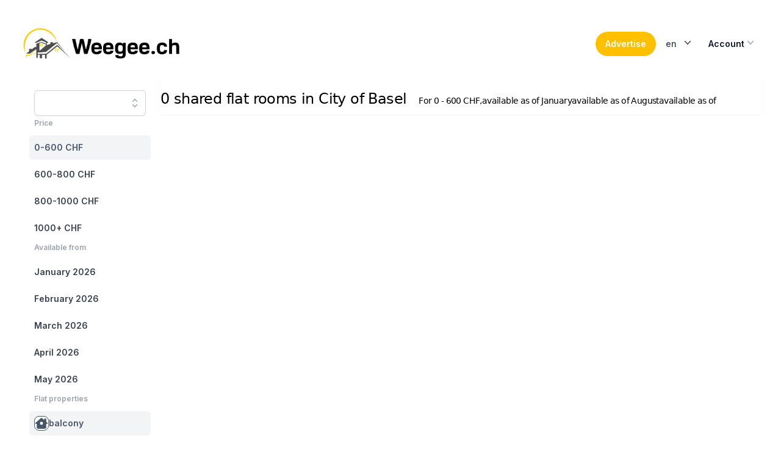

--- FILE ---
content_type: text/html; charset=utf-8
request_url: https://weegee.ch/en/search/city-basel?filter=temporarily,gender_mixed,af_2024_01,balcony,af_2024_08,price_0_600,af_2024_09
body_size: 12232
content:
<!DOCTYPE html><html class="h-full scroll-smooth bg-white antialiased [font-feature-settings:&#x27;ss01&#x27;]" lang="en"><head><meta charSet="utf-8" data-next-head=""/><meta name="viewport" content="width=device-width" data-next-head=""/><link rel="alternate" hrefLang="en" href="https://weegee.ch/en/search/city-basel?filter=temporarily%2Cgender_mixed%2Caf_2024_01%2Cbalcony%2Caf_2024_08%2Cprice_0_600%2Caf_2024_09" data-next-head=""/><link rel="alternate" hrefLang="de" href="https://weegee.ch/de/search/city-basel?filter=temporarily%2Cgender_mixed%2Caf_2024_01%2Cbalcony%2Caf_2024_08%2Cprice_0_600%2Caf_2024_09" data-next-head=""/><link rel="alternate" hrefLang="fr" href="https://weegee.ch/fr/search/city-basel?filter=temporarily%2Cgender_mixed%2Caf_2024_01%2Cbalcony%2Caf_2024_08%2Cprice_0_600%2Caf_2024_09" data-next-head=""/><link rel="canonical" href="https://weegee.ch/en/search/city-basel" data-next-head=""/><title data-next-head="">Shared flat rooms in City of Basel</title><meta name="description" content="Rooms in shared flats for rent in City of Basel. At weegee.ch you will find 0 suitable rooms | Switzerland&#x27;s largest shared flat portal" data-next-head=""/><script type="application/ld+json" data-next-head="">{"@context":"https://schema.org","@type":"BreadcrumbList","itemListElement":[{"@type":"ListItem","position":1,"item":{"@id":"https://weegee.ch/en","name":"Room in shared flat"}},{"@type":"ListItem","position":2,"item":{"@id":"https://weegee.ch/en/search/canton-basel-stadt","name":"Canton of Basel-Stadt"}},{"@type":"ListItem","position":3,"item":{"@id":"https://weegee.ch/en/search/city-basel","name":"City of Basel"}}]}</script><link rel="preload" href="/_next/static/media/e4af272ccee01ff0-s.p.woff2" as="font" type="font/woff2" crossorigin="anonymous" data-next-font="size-adjust"/><link rel="preload" href="/_next/static/css/b55a1d2235d92b86.css" as="style"/><link rel="stylesheet" href="/_next/static/css/b55a1d2235d92b86.css" data-n-g=""/><noscript data-n-css=""></noscript><script defer="" nomodule="" src="/_next/static/chunks/polyfills-42372ed130431b0a.js"></script><script src="/_next/static/chunks/webpack-a99d8de8d75d9712.js" defer=""></script><script src="/_next/static/chunks/framework-fe34bf8db6efb23f.js" defer=""></script><script src="/_next/static/chunks/main-ce20a799a982a0b9.js" defer=""></script><script src="/_next/static/chunks/pages/_app-d3756d8cd418c412.js" defer=""></script><script src="/_next/static/chunks/0ed3bff5-9dd4b88858f221fc.js" defer=""></script><script src="/_next/static/chunks/98bef5de-9708e7150a7614b3.js" defer=""></script><script src="/_next/static/chunks/206-b40444172cab610d.js" defer=""></script><script src="/_next/static/chunks/596-df85ae7911a65ad6.js" defer=""></script><script src="/_next/static/chunks/632-24315ff81e1b19d6.js" defer=""></script><script src="/_next/static/chunks/587-cd3f9442a61a0638.js" defer=""></script><script src="/_next/static/chunks/696-cac415f8b2486e90.js" defer=""></script><script src="/_next/static/chunks/747-a46f7312a7bc7fbf.js" defer=""></script><script src="/_next/static/chunks/989-688a61a82ab71b8c.js" defer=""></script><script src="/_next/static/chunks/937-32233e8cb2749af6.js" defer=""></script><script src="/_next/static/chunks/pages/search/%5Blocation%5D-f890de3b31cae4ba.js" defer=""></script><script src="/_next/static/XMQLhvWamodGe67ETcYGE/_buildManifest.js" defer=""></script><script src="/_next/static/XMQLhvWamodGe67ETcYGE/_ssgManifest.js" defer=""></script></head><body class="flex h-full flex-col"><div id="__next"><main class="__className_f367f3"><main><header class="py-10"><div class="mx-auto max-w-7xl px-4 sm:px-6 lg:px-8"><nav class="relative z-20 flex justify-between"><div class="flex items-center md:gap-x-12"><a aria-label="Home" href="/en"><picture><source srcSet="/logo/weegee_wide.webp" media="(min-width: 768px)"/><img src="/logo/weegee.webp" alt="weegee.ch" class="max-h-16"/></picture></a></div><div class="flex items-center gap-x-5 md:gap-x-8"><button class="group inline-flex items-center justify-center rounded-full py-2 px-4 text-sm font-semibold focus:outline-none focus-visible:outline-2 focus-visible:outline-offset-2 bg-slate-900 text-white hover:bg-slate-700 hover:text-slate-100 active:bg-slate-800 active:text-slate-300 focus-visible:outline-slate-900 bg-weegee-yellow text-black"><span>Advertise</span></button><div class="relative inline-block text-left z-50" data-headlessui-state=""><div><button class="inline-flex w-full justify-center rounded-md  bg-white px-4 py-2 text-sm font-medium text-gray-700 hover:bg-gray-50 focus:outline-none focus:ring-2 focus:ring-indigo-500 focus:ring-offset-2 focus:ring-offset-gray-100" id="headlessui-menu-button-:R1l56:" type="button" aria-haspopup="menu" aria-expanded="false" data-headlessui-state="">en<svg xmlns="http://www.w3.org/2000/svg" viewBox="0 0 20 20" fill="currentColor" aria-hidden="true" class="-mr-1 ml-2 h-5 w-5"><path fill-rule="evenodd" d="M5.23 7.21a.75.75 0 011.06.02L10 11.168l3.71-3.938a.75.75 0 111.08 1.04l-4.25 4.5a.75.75 0 01-1.08 0l-4.25-4.5a.75.75 0 01.02-1.06z" clip-rule="evenodd"></path></svg></button></div></div><div class="relative inline-block text-left" data-headlessui-state=""><div><button class="inline-flex w-full justify-center gap-x-1.5 rounded-md px-3 py-2 text-sm font-semibold text-gray-900  hover:bg-gray-50" id="headlessui-menu-button-:R1t56:" type="button" aria-haspopup="menu" aria-expanded="false" data-headlessui-state="">Account<svg xmlns="http://www.w3.org/2000/svg" viewBox="0 0 20 20" fill="currentColor" aria-hidden="true" class="-mr-1 h-5 w-5 text-gray-400"><path fill-rule="evenodd" d="M5.23 7.21a.75.75 0 011.06.02L10 11.168l3.71-3.938a.75.75 0 111.08 1.04l-4.25 4.5a.75.75 0 01-1.08 0l-4.25-4.5a.75.75 0 01.02-1.06z" clip-rule="evenodd"></path></svg></button></div></div></div></nav></div></header><div class="mx-auto max-w-7xl px-4 sm:px-6 lg:px-8"><div class="lg:flex"><div class="hidden lg:inset-y-0 lg:flex lg:flex-col lg:w-64"><div class="flex grow flex-col gap-y-5 overflow-y-auto  bg-white px-6 pb-4"><nav class="flex flex-1 flex-col"><ul role="list" class="flex flex-1 flex-col gap-y-7"><li><div data-headlessui-state=""><div class="relative mt-1"><input class="w-full placeholder-gray-500 rounded-md border border-gray-300 bg-white py-2 pl-3 shadow-sm focus:border-indigo-500 focus:outline-none focus:ring-1 focus:ring-indigo-500 text-sm" placeholder="" name="search" autoComplete="off" id="search" role="combobox" type="search" aria-expanded="false" aria-autocomplete="list" data-headlessui-state=""/><button class="absolute inset-y-0 right-0 flex items-center rounded-r-md px-2 focus:outline-none" id="headlessui-combobox-button-:R19j76:" type="button" tabindex="-1" aria-haspopup="listbox" aria-expanded="false" data-headlessui-state=""><svg xmlns="http://www.w3.org/2000/svg" viewBox="0 0 20 20" fill="currentColor" aria-hidden="true" class="h-5 w-5 text-gray-400"><path fill-rule="evenodd" d="M10 3a.75.75 0 01.55.24l3.25 3.5a.75.75 0 11-1.1 1.02L10 4.852 7.3 7.76a.75.75 0 01-1.1-1.02l3.25-3.5A.75.75 0 0110 3zm-3.76 9.2a.75.75 0 011.06.04l2.7 2.908 2.7-2.908a.75.75 0 111.1 1.02l-3.25 3.5a.75.75 0 01-1.1 0l-3.25-3.5a.75.75 0 01.04-1.06z" clip-rule="evenodd"></path></svg></button></div></div></li><li><div class="text-xs font-semibold leading-6 text-gray-400">Price</div><ul role="list" class="-mx-2 mt-2 space-y-1"><li><a class="bg-gray-100 text-slate-600 font-bold group flex gap-x-3 rounded-md p-2 text-sm leading-6 font-semibold" href="/en/search/city-basel?filter=temporarily,gender_mixed,af_2024_01,balcony,af_2024_08,af_2024_09"><span class="truncate">0-600 CHF</span></a></li><li><a class="text-gray-700 hover:text-indigo-600 hover:bg-gray-50 group flex gap-x-3 rounded-md p-2 text-sm leading-6 font-semibold" href="/en/search/city-basel?filter=temporarily,gender_mixed,af_2024_01,balcony,af_2024_08,price_0_600,af_2024_09,price_600_800"><span class="truncate">600-800 CHF</span></a></li><li><a class="text-gray-700 hover:text-indigo-600 hover:bg-gray-50 group flex gap-x-3 rounded-md p-2 text-sm leading-6 font-semibold" href="/en/search/city-basel?filter=temporarily,gender_mixed,af_2024_01,balcony,af_2024_08,price_0_600,af_2024_09,price_800_1000"><span class="truncate">800-1000 CHF</span></a></li><li><a class="text-gray-700 hover:text-indigo-600 hover:bg-gray-50 group flex gap-x-3 rounded-md p-2 text-sm leading-6 font-semibold" href="/en/search/city-basel?filter=temporarily,gender_mixed,af_2024_01,balcony,af_2024_08,price_0_600,af_2024_09,price_1000_9999"><span class="truncate">1000+ CHF</span></a></li></ul></li><li><div class="text-xs font-semibold leading-6 text-gray-400">Available from</div><ul role="list" class="-mx-2 mt-2 space-y-1"><li><a class="text-gray-700 hover:text-indigo-600 hover:bg-gray-50 group flex gap-x-3 rounded-md p-2 text-sm leading-6 font-semibold" href="/en/search/city-basel?filter=temporarily,gender_mixed,af_2024_01,balcony,af_2024_08,price_0_600,af_2024_09,af_2026_01"><span class="truncate">January 2026</span></a></li><li><a class="text-gray-700 hover:text-indigo-600 hover:bg-gray-50 group flex gap-x-3 rounded-md p-2 text-sm leading-6 font-semibold" href="/en/search/city-basel?filter=temporarily,gender_mixed,af_2024_01,balcony,af_2024_08,price_0_600,af_2024_09,af_2026_02"><span class="truncate">February 2026</span></a></li><li><a class="text-gray-700 hover:text-indigo-600 hover:bg-gray-50 group flex gap-x-3 rounded-md p-2 text-sm leading-6 font-semibold" href="/en/search/city-basel?filter=temporarily,gender_mixed,af_2024_01,balcony,af_2024_08,price_0_600,af_2024_09,af_2026_03"><span class="truncate">March 2026</span></a></li><li><a class="text-gray-700 hover:text-indigo-600 hover:bg-gray-50 group flex gap-x-3 rounded-md p-2 text-sm leading-6 font-semibold" href="/en/search/city-basel?filter=temporarily,gender_mixed,af_2024_01,balcony,af_2024_08,price_0_600,af_2024_09,af_2026_04"><span class="truncate">April 2026</span></a></li><li><a class="text-gray-700 hover:text-indigo-600 hover:bg-gray-50 group flex gap-x-3 rounded-md p-2 text-sm leading-6 font-semibold" href="/en/search/city-basel?filter=temporarily,gender_mixed,af_2024_01,balcony,af_2024_08,price_0_600,af_2024_09,af_2026_05"><span class="truncate">May 2026</span></a></li></ul></li><li><div class="text-xs font-semibold leading-6 text-gray-400">Flat properties</div><ul role="list" class="-mx-2 mt-2 space-y-1"><li><a class="bg-gray-100 text-slate-600 font-bold group flex gap-x-3 rounded-md p-2 text-sm leading-6 font-semibold" href="/en/search/city-basel?filter=temporarily,gender_mixed,af_2024_01,af_2024_08,price_0_600,af_2024_09"><span class="text-slate-600 border-slate-600 flex h-6 w-6 shrink-0 items-center justify-center rounded-lg border text-[0.625rem] font-medium bg-white"><svg aria-hidden="true" focusable="false" data-prefix="fas" data-icon="house-chimney-window" class="svg-inline--fa fa-house-chimney-window w-5 h-5" role="img" xmlns="http://www.w3.org/2000/svg" viewBox="0 0 576 512"><path fill="currentColor" d="M575.8 255.5c0 18-15 32.1-32 32.1h-32l.7 160.2c.2 35.5-28.5 64.3-64 64.3H128.1c-35.3 0-64-28.7-64-64V287.6H32c-18 0-32-14-32-32.1c0-9 3-17 10-24L266.4 8c7-7 15-8 22-8s15 2 21 7L416 100.7V64c0-17.7 14.3-32 32-32h32c17.7 0 32 14.3 32 32V185l52.8 46.4c8 7 12 15 11 24zM248 192c-13.3 0-24 10.7-24 24v80c0 13.3 10.7 24 24 24h80c13.3 0 24-10.7 24-24V216c0-13.3-10.7-24-24-24H248z"></path></svg></span><span class="truncate">balcony</span></a></li><li><a class="text-gray-700 hover:text-indigo-600 hover:bg-gray-50 group flex gap-x-3 rounded-md p-2 text-sm leading-6 font-semibold" href="/en/search/city-basel?filter=temporarily,gender_mixed,af_2024_01,balcony,af_2024_08,price_0_600,af_2024_09,furnished"><span class="text-gray-400 border-gray-200 group-hover:border-indigo-600 group-hover:text-indigo-600 flex h-6 w-6 shrink-0 items-center justify-center rounded-lg border text-[0.625rem] font-medium bg-white"><svg aria-hidden="true" focusable="false" data-prefix="fas" data-icon="couch" class="svg-inline--fa fa-couch w-5 h-5" role="img" xmlns="http://www.w3.org/2000/svg" viewBox="0 0 640 512"><path fill="currentColor" d="M64 160C64 89.3 121.3 32 192 32H448c70.7 0 128 57.3 128 128v33.6c-36.5 7.4-64 39.7-64 78.4v48H128V272c0-38.7-27.5-71-64-78.4V160zM544 272c0-20.9 13.4-38.7 32-45.3c5-1.8 10.4-2.7 16-2.7c26.5 0 48 21.5 48 48V448c0 17.7-14.3 32-32 32H576c-17.7 0-32-14.3-32-32H96c0 17.7-14.3 32-32 32H32c-17.7 0-32-14.3-32-32V272c0-26.5 21.5-48 48-48c5.6 0 11 1 16 2.7c18.6 6.6 32 24.4 32 45.3v48 32h32H512h32V320 272z"></path></svg></span><span class="truncate">furnished</span></a></li><li><a class="text-gray-700 hover:text-indigo-600 hover:bg-gray-50 group flex gap-x-3 rounded-md p-2 text-sm leading-6 font-semibold" href="/en/search/city-basel?filter=temporarily,gender_mixed,af_2024_01,balcony,af_2024_08,price_0_600,af_2024_09,own_washingmachine"><span class="text-gray-400 border-gray-200 group-hover:border-indigo-600 group-hover:text-indigo-600 flex h-6 w-6 shrink-0 items-center justify-center rounded-lg border text-[0.625rem] font-medium bg-white"><svg aria-hidden="true" focusable="false" data-prefix="fas" data-icon="soap" class="svg-inline--fa fa-soap w-5 h-5" role="img" xmlns="http://www.w3.org/2000/svg" viewBox="0 0 512 512"><path fill="currentColor" d="M208 96a48 48 0 1 0 0-96 48 48 0 1 0 0 96zM320 256a64 64 0 1 0 0-128 64 64 0 1 0 0 128zM416 32a32 32 0 1 0 -64 0 32 32 0 1 0 64 0zm0 160c0 27.6-11.7 52.5-30.4 70.1C422.1 275.7 448 310.8 448 352c0 53-43 96-96 96H160c-53 0-96-43-96-96s43-96 96-96h88.4c-15.2-17-24.4-39.4-24.4-64H96c-53 0-96 43-96 96V416c0 53 43 96 96 96H416c53 0 96-43 96-96V288c0-53-43-96-96-96zM160 288c-35.3 0-64 28.7-64 64s28.7 64 64 64H352c35.3 0 64-28.7 64-64s-28.7-64-64-64H320 160z"></path></svg></span><span class="truncate">own washing machine</span></a></li><li><a class="text-gray-700 hover:text-indigo-600 hover:bg-gray-50 group flex gap-x-3 rounded-md p-2 text-sm leading-6 font-semibold" href="/en/search/city-basel?filter=temporarily,gender_mixed,af_2024_01,balcony,af_2024_08,price_0_600,af_2024_09,own_bathroom"><span class="text-gray-400 border-gray-200 group-hover:border-indigo-600 group-hover:text-indigo-600 flex h-6 w-6 shrink-0 items-center justify-center rounded-lg border text-[0.625rem] font-medium bg-white"><svg aria-hidden="true" focusable="false" data-prefix="fas" data-icon="bath" class="svg-inline--fa fa-bath w-5 h-5" role="img" xmlns="http://www.w3.org/2000/svg" viewBox="0 0 512 512"><path fill="currentColor" d="M96 77.3c0-7.3 5.9-13.3 13.3-13.3c3.5 0 6.9 1.4 9.4 3.9l14.9 14.9C130 91.8 128 101.7 128 112c0 19.9 7.2 38 19.2 52c-5.3 9.2-4 21.1 3.8 29c9.4 9.4 24.6 9.4 33.9 0L289 89c9.4-9.4 9.4-24.6 0-33.9c-7.9-7.9-19.8-9.1-29-3.8C246 39.2 227.9 32 208 32c-10.3 0-20.2 2-29.2 5.5L163.9 22.6C149.4 8.1 129.7 0 109.3 0C66.6 0 32 34.6 32 77.3V256c-17.7 0-32 14.3-32 32s14.3 32 32 32H480c17.7 0 32-14.3 32-32s-14.3-32-32-32H96V77.3zM32 352v16c0 28.4 12.4 54 32 71.6V480c0 17.7 14.3 32 32 32s32-14.3 32-32V464H384v16c0 17.7 14.3 32 32 32s32-14.3 32-32V439.6c19.6-17.6 32-43.1 32-71.6V352H32z"></path></svg></span><span class="truncate">own bathroom</span></a></li><li><a class="text-gray-700 hover:text-indigo-600 hover:bg-gray-50 group flex gap-x-3 rounded-md p-2 text-sm leading-6 font-semibold" href="/en/search/city-basel?filter=temporarily,gender_mixed,af_2024_01,balcony,af_2024_08,price_0_600,af_2024_09,internet"><span class="text-gray-400 border-gray-200 group-hover:border-indigo-600 group-hover:text-indigo-600 flex h-6 w-6 shrink-0 items-center justify-center rounded-lg border text-[0.625rem] font-medium bg-white"><svg aria-hidden="true" focusable="false" data-prefix="fas" data-icon="wifi" class="svg-inline--fa fa-wifi w-5 h-5" role="img" xmlns="http://www.w3.org/2000/svg" viewBox="0 0 640 512"><path fill="currentColor" d="M54.2 202.9C123.2 136.7 216.8 96 320 96s196.8 40.7 265.8 106.9c12.8 12.2 33 11.8 45.2-.9s11.8-33-.9-45.2C549.7 79.5 440.4 32 320 32S90.3 79.5 9.8 156.7C-2.9 169-3.3 189.2 8.9 202s32.5 13.2 45.2 .9zM320 256c56.8 0 108.6 21.1 148.2 56c13.3 11.7 33.5 10.4 45.2-2.8s10.4-33.5-2.8-45.2C459.8 219.2 393 192 320 192s-139.8 27.2-190.5 72c-13.3 11.7-14.5 31.9-2.8 45.2s31.9 14.5 45.2 2.8c39.5-34.9 91.3-56 148.2-56zm64 160a64 64 0 1 0 -128 0 64 64 0 1 0 128 0z"></path></svg></span><span class="truncate">shared wifi</span></a></li><li><a class="text-gray-700 hover:text-indigo-600 hover:bg-gray-50 group flex gap-x-3 rounded-md p-2 text-sm leading-6 font-semibold" href="/en/search/city-basel?filter=temporarily,gender_mixed,af_2024_01,balcony,af_2024_08,price_0_600,af_2024_09,garden"><span class="text-gray-400 border-gray-200 group-hover:border-indigo-600 group-hover:text-indigo-600 flex h-6 w-6 shrink-0 items-center justify-center rounded-lg border text-[0.625rem] font-medium bg-white"><svg aria-hidden="true" focusable="false" data-prefix="fas" data-icon="seedling" class="svg-inline--fa fa-seedling w-5 h-5" role="img" xmlns="http://www.w3.org/2000/svg" viewBox="0 0 512 512"><path fill="currentColor" d="M512 32c0 113.6-84.6 207.5-194.2 222c-7.1-53.4-30.6-101.6-65.3-139.3C290.8 46.3 364 0 448 0h32c17.7 0 32 14.3 32 32zM0 96C0 78.3 14.3 64 32 64H64c123.7 0 224 100.3 224 224v32V480c0 17.7-14.3 32-32 32s-32-14.3-32-32V320C100.3 320 0 219.7 0 96z"></path></svg></span><span class="truncate">garden</span></a></li><li><a class="text-gray-700 hover:text-indigo-600 hover:bg-gray-50 group flex gap-x-3 rounded-md p-2 text-sm leading-6 font-semibold" href="/en/search/city-basel?filter=temporarily,gender_mixed,af_2024_01,balcony,af_2024_08,price_0_600,af_2024_09,parking"><span class="text-gray-400 border-gray-200 group-hover:border-indigo-600 group-hover:text-indigo-600 flex h-6 w-6 shrink-0 items-center justify-center rounded-lg border text-[0.625rem] font-medium bg-white"><svg aria-hidden="true" focusable="false" data-prefix="fas" data-icon="square-parking" class="svg-inline--fa fa-square-parking w-5 h-5" role="img" xmlns="http://www.w3.org/2000/svg" viewBox="0 0 448 512"><path fill="currentColor" d="M64 32C28.7 32 0 60.7 0 96V416c0 35.3 28.7 64 64 64H384c35.3 0 64-28.7 64-64V96c0-35.3-28.7-64-64-64H64zM192 256h48c17.7 0 32-14.3 32-32s-14.3-32-32-32H192v64zm48 64H192v32c0 17.7-14.3 32-32 32s-32-14.3-32-32V288 168c0-22.1 17.9-40 40-40h72c53 0 96 43 96 96s-43 96-96 96z"></path></svg></span><span class="truncate">parking</span></a></li><li><a class="text-gray-700 hover:text-indigo-600 hover:bg-gray-50 group flex gap-x-3 rounded-md p-2 text-sm leading-6 font-semibold" href="/en/search/city-basel?filter=temporarily,gender_mixed,af_2024_01,balcony,af_2024_08,price_0_600,af_2024_09,no_cleaning_needed"><span class="text-gray-400 border-gray-200 group-hover:border-indigo-600 group-hover:text-indigo-600 flex h-6 w-6 shrink-0 items-center justify-center rounded-lg border text-[0.625rem] font-medium bg-white"><svg aria-hidden="true" focusable="false" data-prefix="fas" data-icon="circle-user" class="svg-inline--fa fa-circle-user w-5 h-5" role="img" xmlns="http://www.w3.org/2000/svg" viewBox="0 0 512 512"><path fill="currentColor" d="M399 384.2C376.9 345.8 335.4 320 288 320H224c-47.4 0-88.9 25.8-111 64.2c35.2 39.2 86.2 63.8 143 63.8s107.8-24.7 143-63.8zM0 256a256 256 0 1 1 512 0A256 256 0 1 1 0 256zm256 16a72 72 0 1 0 0-144 72 72 0 1 0 0 144z"></path></svg></span><span class="truncate">cleaning service</span></a></li><li><a class="bg-gray-100 text-slate-600 font-bold group flex gap-x-3 rounded-md p-2 text-sm leading-6 font-semibold" href="/en/search/city-basel?filter=gender_mixed,af_2024_01,balcony,af_2024_08,price_0_600,af_2024_09"><span class="text-slate-600 border-slate-600 flex h-6 w-6 shrink-0 items-center justify-center rounded-lg border text-[0.625rem] font-medium bg-white"><svg aria-hidden="true" focusable="false" data-prefix="fas" data-icon="hourglass" class="svg-inline--fa fa-hourglass w-5 h-5" role="img" xmlns="http://www.w3.org/2000/svg" viewBox="0 0 384 512"><path fill="currentColor" d="M0 32C0 14.3 14.3 0 32 0H64 320h32c17.7 0 32 14.3 32 32s-14.3 32-32 32V75c0 42.4-16.9 83.1-46.9 113.1L237.3 256l67.9 67.9c30 30 46.9 70.7 46.9 113.1v11c17.7 0 32 14.3 32 32s-14.3 32-32 32H320 64 32c-17.7 0-32-14.3-32-32s14.3-32 32-32V437c0-42.4 16.9-83.1 46.9-113.1L146.7 256 78.9 188.1C48.9 158.1 32 117.4 32 75V64C14.3 64 0 49.7 0 32zM96 64V75c0 25.5 10.1 49.9 28.1 67.9L192 210.7l67.9-67.9c18-18 28.1-42.4 28.1-67.9V64H96zm0 384H288V437c0-25.5-10.1-49.9-28.1-67.9L192 301.3l-67.9 67.9c-18 18-28.1 42.4-28.1 67.9v11z"></path></svg></span><span class="truncate">temporary</span></a></li></ul></li><li><div class="text-xs font-semibold leading-6 text-gray-400">Looking for…</div><ul role="list" class="-mx-2 mt-2 space-y-1"><li><a class="text-gray-700 hover:text-indigo-600 hover:bg-gray-50 group flex gap-x-3 rounded-md p-2 text-sm leading-6 font-semibold" href="/en/search/city-basel?filter=temporarily,gender_mixed,af_2024_01,balcony,af_2024_08,price_0_600,af_2024_09,women_only"><span class="text-gray-400 border-gray-200 group-hover:border-indigo-600 group-hover:text-indigo-600 flex h-6 w-6 shrink-0 items-center justify-center rounded-lg border text-[0.625rem] font-medium bg-white"><svg aria-hidden="true" focusable="false" data-prefix="fas" data-icon="venus" class="svg-inline--fa fa-venus w-5 h-5" role="img" xmlns="http://www.w3.org/2000/svg" viewBox="0 0 384 512"><path fill="currentColor" d="M80 176a112 112 0 1 1 224 0A112 112 0 1 1 80 176zM224 349.1c81.9-15 144-86.8 144-173.1C368 78.8 289.2 0 192 0S16 78.8 16 176c0 86.3 62.1 158.1 144 173.1V384H128c-17.7 0-32 14.3-32 32s14.3 32 32 32h32v32c0 17.7 14.3 32 32 32s32-14.3 32-32V448h32c17.7 0 32-14.3 32-32s-14.3-32-32-32H224V349.1z"></path></svg></span><span class="truncate">women only</span></a></li><li><a class="bg-gray-100 text-slate-600 font-bold group flex gap-x-3 rounded-md p-2 text-sm leading-6 font-semibold" href="/en/search/city-basel?filter=temporarily,af_2024_01,balcony,af_2024_08,price_0_600,af_2024_09"><span class="text-slate-600 border-slate-600 flex h-6 w-6 shrink-0 items-center justify-center rounded-lg border text-[0.625rem] font-medium bg-white"><svg aria-hidden="true" focusable="false" data-prefix="fas" data-icon="venus-mars" class="svg-inline--fa fa-venus-mars w-5 h-5" role="img" xmlns="http://www.w3.org/2000/svg" viewBox="0 0 640 512"><path fill="currentColor" d="M176 288a112 112 0 1 0 0-224 112 112 0 1 0 0 224zM352 176c0 86.3-62.1 158.1-144 173.1V384h32c17.7 0 32 14.3 32 32s-14.3 32-32 32H208v32c0 17.7-14.3 32-32 32s-32-14.3-32-32V448H112c-17.7 0-32-14.3-32-32s14.3-32 32-32h32V349.1C62.1 334.1 0 262.3 0 176C0 78.8 78.8 0 176 0s176 78.8 176 176zM271.9 360.6c19.3-10.1 36.9-23.1 52.1-38.4c20 18.5 46.7 29.8 76.1 29.8c61.9 0 112-50.1 112-112s-50.1-112-112-112c-7.2 0-14.3 .7-21.1 2c-4.9-21.5-13-41.7-24-60.2C369.3 66 384.4 64 400 64c37 0 71.4 11.4 99.8 31l20.6-20.6L487 41c-6.9-6.9-8.9-17.2-5.2-26.2S494.3 0 504 0H616c13.3 0 24 10.7 24 24V136c0 9.7-5.8 18.5-14.8 22.2s-19.3 1.7-26.2-5.2l-33.4-33.4L545 140.2c19.5 28.4 31 62.7 31 99.8c0 97.2-78.8 176-176 176c-50.5 0-96-21.3-128.1-55.4z"></path></svg></span><span class="truncate">mixed gender</span></a></li><li><a class="text-gray-700 hover:text-indigo-600 hover:bg-gray-50 group flex gap-x-3 rounded-md p-2 text-sm leading-6 font-semibold" href="/en/search/city-basel?filter=temporarily,gender_mixed,af_2024_01,balcony,af_2024_08,price_0_600,af_2024_09,relationship_familiar"><span class="text-gray-400 border-gray-200 group-hover:border-indigo-600 group-hover:text-indigo-600 flex h-6 w-6 shrink-0 items-center justify-center rounded-lg border text-[0.625rem] font-medium bg-white"><svg aria-hidden="true" focusable="false" data-prefix="fas" data-icon="people-group" class="svg-inline--fa fa-people-group w-5 h-5" role="img" xmlns="http://www.w3.org/2000/svg" viewBox="0 0 640 512"><path fill="currentColor" d="M72 88a56 56 0 1 1 112 0A56 56 0 1 1 72 88zM64 245.7C54 256.9 48 271.8 48 288s6 31.1 16 42.3V245.7zm144.4-49.3C178.7 222.7 160 261.2 160 304c0 34.3 12 65.8 32 90.5V416c0 17.7-14.3 32-32 32H96c-17.7 0-32-14.3-32-32V389.2C26.2 371.2 0 332.7 0 288c0-61.9 50.1-112 112-112h32c24 0 46.2 7.5 64.4 20.3zM448 416V394.5c20-24.7 32-56.2 32-90.5c0-42.8-18.7-81.3-48.4-107.7C449.8 183.5 472 176 496 176h32c61.9 0 112 50.1 112 112c0 44.7-26.2 83.2-64 101.2V416c0 17.7-14.3 32-32 32H480c-17.7 0-32-14.3-32-32zm8-328a56 56 0 1 1 112 0A56 56 0 1 1 456 88zM576 245.7v84.7c10-11.3 16-26.1 16-42.3s-6-31.1-16-42.3zM320 32a64 64 0 1 1 0 128 64 64 0 1 1 0-128zM240 304c0 16.2 6 31 16 42.3V261.7c-10 11.3-16 26.1-16 42.3zm144-42.3v84.7c10-11.3 16-26.1 16-42.3s-6-31.1-16-42.3zM448 304c0 44.7-26.2 83.2-64 101.2V448c0 17.7-14.3 32-32 32H288c-17.7 0-32-14.3-32-32V405.2c-37.8-18-64-56.5-64-101.2c0-61.9 50.1-112 112-112h32c61.9 0 112 50.1 112 112z"></path></svg></span><span class="truncate">friendships</span></a></li><li><a class="text-gray-700 hover:text-indigo-600 hover:bg-gray-50 group flex gap-x-3 rounded-md p-2 text-sm leading-6 font-semibold" href="/en/search/city-basel?filter=temporarily,gender_mixed,af_2024_01,balcony,af_2024_08,price_0_600,af_2024_09,relationship_functional"><span class="text-gray-400 border-gray-200 group-hover:border-indigo-600 group-hover:text-indigo-600 flex h-6 w-6 shrink-0 items-center justify-center rounded-lg border text-[0.625rem] font-medium bg-white"><svg aria-hidden="true" focusable="false" data-prefix="fas" data-icon="people-roof" class="svg-inline--fa fa-people-roof w-5 h-5" role="img" xmlns="http://www.w3.org/2000/svg" viewBox="0 0 640 512"><path fill="currentColor" d="M335.5 4l288 160c15.4 8.6 21 28.1 12.4 43.5s-28.1 21-43.5 12.4L320 68.6 47.5 220c-15.4 8.6-34.9 3-43.5-12.4s-3-34.9 12.4-43.5L304.5 4c9.7-5.4 21.4-5.4 31.1 0zM320 160a40 40 0 1 1 0 80 40 40 0 1 1 0-80zM144 256a40 40 0 1 1 0 80 40 40 0 1 1 0-80zm312 40a40 40 0 1 1 80 0 40 40 0 1 1 -80 0zM226.9 491.4L200 441.5V480c0 17.7-14.3 32-32 32H120c-17.7 0-32-14.3-32-32V441.5L61.1 491.4c-6.3 11.7-20.8 16-32.5 9.8s-16-20.8-9.8-32.5l37.9-70.3c15.3-28.5 45.1-46.3 77.5-46.3h19.5c16.3 0 31.9 4.5 45.4 12.6l33.6-62.3c15.3-28.5 45.1-46.3 77.5-46.3h19.5c32.4 0 62.1 17.8 77.5 46.3l33.6 62.3c13.5-8.1 29.1-12.6 45.4-12.6h19.5c32.4 0 62.1 17.8 77.5 46.3l37.9 70.3c6.3 11.7 1.9 26.2-9.8 32.5s-26.2 1.9-32.5-9.8L552 441.5V480c0 17.7-14.3 32-32 32H472c-17.7 0-32-14.3-32-32V441.5l-26.9 49.9c-6.3 11.7-20.8 16-32.5 9.8s-16-20.8-9.8-32.5l36.3-67.5c-1.7-1.7-3.2-3.6-4.3-5.8L376 345.5V400c0 17.7-14.3 32-32 32H296c-17.7 0-32-14.3-32-32V345.5l-26.9 49.9c-1.2 2.2-2.6 4.1-4.3 5.8l36.3 67.5c6.3 11.7 1.9 26.2-9.8 32.5s-26.2 1.9-32.5-9.8z"></path></svg></span><span class="truncate">individuality</span></a></li><li><a class="text-gray-700 hover:text-indigo-600 hover:bg-gray-50 group flex gap-x-3 rounded-md p-2 text-sm leading-6 font-semibold" href="/en/search/city-basel?filter=temporarily,gender_mixed,af_2024_01,balcony,af_2024_08,price_0_600,af_2024_09,cleanliness"><span class="text-gray-400 border-gray-200 group-hover:border-indigo-600 group-hover:text-indigo-600 flex h-6 w-6 shrink-0 items-center justify-center rounded-lg border text-[0.625rem] font-medium bg-white"><svg aria-hidden="true" focusable="false" data-prefix="fas" data-icon="broom" class="svg-inline--fa fa-broom w-5 h-5" role="img" xmlns="http://www.w3.org/2000/svg" viewBox="0 0 576 512"><path fill="currentColor" d="M566.6 54.6c12.5-12.5 12.5-32.8 0-45.3s-32.8-12.5-45.3 0l-192 192-34.7-34.7c-4.2-4.2-10-6.6-16-6.6c-12.5 0-22.6 10.1-22.6 22.6v29.1L364.3 320h29.1c12.5 0 22.6-10.1 22.6-22.6c0-6-2.4-11.8-6.6-16l-34.7-34.7 192-192zM341.1 353.4L222.6 234.9c-42.7-3.7-85.2 11.7-115.8 42.3l-8 8C76.5 307.5 64 337.7 64 369.2c0 6.8 7.1 11.2 13.2 8.2l51.1-25.5c5-2.5 9.5 4.1 5.4 7.9L7.3 473.4C2.7 477.6 0 483.6 0 489.9C0 502.1 9.9 512 22.1 512l173.3 0c38.8 0 75.9-15.4 103.4-42.8c30.6-30.6 45.9-73.1 42.3-115.8z"></path></svg></span><span class="truncate">cleanliness</span></a></li><li><a class="text-gray-700 hover:text-indigo-600 hover:bg-gray-50 group flex gap-x-3 rounded-md p-2 text-sm leading-6 font-semibold" href="/en/search/city-basel?filter=temporarily,gender_mixed,af_2024_01,balcony,af_2024_08,price_0_600,af_2024_09,smoking"><span class="text-gray-400 border-gray-200 group-hover:border-indigo-600 group-hover:text-indigo-600 flex h-6 w-6 shrink-0 items-center justify-center rounded-lg border text-[0.625rem] font-medium bg-white"><svg aria-hidden="true" focusable="false" data-prefix="fas" data-icon="smoking" class="svg-inline--fa fa-smoking w-5 h-5" role="img" xmlns="http://www.w3.org/2000/svg" viewBox="0 0 640 512"><path fill="currentColor" d="M448 32V43c0 38.2 15.2 74.8 42.2 101.8l21 21c21 21 32.8 49.5 32.8 79.2v11c0 17.7-14.3 32-32 32s-32-14.3-32-32V245c0-12.7-5.1-24.9-14.1-33.9l-21-21C405.9 151.1 384 98.1 384 43V32c0-17.7 14.3-32 32-32s32 14.3 32 32zM576 256V245c0-38.2-15.2-74.8-42.2-101.8l-21-21c-21-21-32.8-49.5-32.8-79.2V32c0-17.7 14.3-32 32-32s32 14.3 32 32V43c0 12.7 5.1 24.9 14.1 33.9l21 21c39 39 60.9 91.9 60.9 147.1v11c0 17.7-14.3 32-32 32s-32-14.3-32-32zM0 416c0-35.3 28.7-64 64-64H416c17.7 0 32 14.3 32 32v96c0 17.7-14.3 32-32 32H64c-35.3 0-64-28.7-64-64V416zm224 0v32H384V416H224zm288-64c17.7 0 32 14.3 32 32v96c0 17.7-14.3 32-32 32s-32-14.3-32-32V384c0-17.7 14.3-32 32-32zm96 0c17.7 0 32 14.3 32 32v96c0 17.7-14.3 32-32 32s-32-14.3-32-32V384c0-17.7 14.3-32 32-32z"></path></svg></span><span class="truncate">smoking allowed</span></a></li><li><a class="text-gray-700 hover:text-indigo-600 hover:bg-gray-50 group flex gap-x-3 rounded-md p-2 text-sm leading-6 font-semibold" href="/en/search/city-basel?filter=temporarily,gender_mixed,af_2024_01,balcony,af_2024_08,price_0_600,af_2024_09,pets_allowed"><span class="text-gray-400 border-gray-200 group-hover:border-indigo-600 group-hover:text-indigo-600 flex h-6 w-6 shrink-0 items-center justify-center rounded-lg border text-[0.625rem] font-medium bg-white"><svg aria-hidden="true" focusable="false" data-prefix="fas" data-icon="dog" class="svg-inline--fa fa-dog w-5 h-5" role="img" xmlns="http://www.w3.org/2000/svg" viewBox="0 0 576 512"><path fill="currentColor" d="M309.6 158.5L332.7 19.8C334.6 8.4 344.5 0 356.1 0c7.5 0 14.5 3.5 19 9.5L392 32h52.1c12.7 0 24.9 5.1 33.9 14.1L496 64h56c13.3 0 24 10.7 24 24v24c0 44.2-35.8 80-80 80H464 448 426.7l-5.1 30.5-112-64zM416 256.1L416 480c0 17.7-14.3 32-32 32H352c-17.7 0-32-14.3-32-32V364.8c-24 12.3-51.2 19.2-80 19.2s-56-6.9-80-19.2V480c0 17.7-14.3 32-32 32H96c-17.7 0-32-14.3-32-32V249.8c-28.8-10.9-51.4-35.3-59.2-66.5L1 167.8c-4.3-17.1 6.1-34.5 23.3-38.8s34.5 6.1 38.8 23.3l3.9 15.5C70.5 182 83.3 192 98 192h30 16H303.8L416 256.1zM464 80a16 16 0 1 0 -32 0 16 16 0 1 0 32 0z"></path></svg></span><span class="truncate">has pets/allowed</span></a></li><li><a class="text-gray-700 hover:text-indigo-600 hover:bg-gray-50 group flex gap-x-3 rounded-md p-2 text-sm leading-6 font-semibold" href="/en/search/city-basel?filter=temporarily,gender_mixed,af_2024_01,balcony,af_2024_08,price_0_600,af_2024_09,has_kids"><span class="text-gray-400 border-gray-200 group-hover:border-indigo-600 group-hover:text-indigo-600 flex h-6 w-6 shrink-0 items-center justify-center rounded-lg border text-[0.625rem] font-medium bg-white"><svg aria-hidden="true" focusable="false" data-prefix="fas" data-icon="children" class="svg-inline--fa fa-children w-5 h-5" role="img" xmlns="http://www.w3.org/2000/svg" viewBox="0 0 640 512"><path fill="currentColor" d="M160 0a64 64 0 1 1 0 128A64 64 0 1 1 160 0zM88 480V400H70.2c-10.9 0-18.6-10.7-15.2-21.1l31.1-93.4L57.5 323.3c-10.7 14.1-30.8 16.8-44.8 6.2s-16.8-30.7-6.2-44.8L65.4 207c22.4-29.6 57.5-47 94.6-47s72.2 17.4 94.6 47l58.9 77.7c10.7 14.1 7.9 34.2-6.2 44.8s-34.2 7.9-44.8-6.2l-28.6-37.8L265 378.9c3.5 10.4-4.3 21.1-15.2 21.1H232v80c0 17.7-14.3 32-32 32s-32-14.3-32-32V400H152v80c0 17.7-14.3 32-32 32s-32-14.3-32-32zM480 0a64 64 0 1 1 0 128A64 64 0 1 1 480 0zm-8 384v96c0 17.7-14.3 32-32 32s-32-14.3-32-32V300.5L395.1 321c-9.4 15-29.2 19.4-44.1 10s-19.4-29.2-10-44.1l51.7-82.1c17.6-27.9 48.3-44.9 81.2-44.9h12.3c33 0 63.7 16.9 81.2 44.9L619.1 287c9.4 15 4.9 34.7-10 44.1s-34.7 4.9-44.1-10L552 300.5V480c0 17.7-14.3 32-32 32s-32-14.3-32-32V384H472z"></path></svg></span><span class="truncate">has kids/allowed</span></a></li></ul></li></ul></nav></div></div><div><div class="sticky top-0 z-10 -mt-5 pt-5 mb-5 flex h-16 shrink-0 items-baseline gap-x-4  bg-white shadow-sm sm:gap-x-6"><button type="button" class="flex lg:hidden pt-1 pr-10"><svg xmlns="http://www.w3.org/2000/svg" viewBox="0 0 20 20" fill="currentColor" aria-hidden="true" class="h-6 w-6"><path fill-rule="evenodd" d="M2 4.75A.75.75 0 012.75 4h14.5a.75.75 0 010 1.5H2.75A.75.75 0 012 4.75zM2 10a.75.75 0 01.75-.75h14.5a.75.75 0 010 1.5H2.75A.75.75 0 012 10zm0 5.25a.75.75 0 01.75-.75h14.5a.75.75 0 010 1.5H2.75a.75.75 0 01-.75-.75z" clip-rule="evenodd"></path></svg><span class="pl-2">Filter</span></button><div class="flex flex-1 gap-x-4 self-stretch lg:gap-x-6 overflow-hidden"><h1 class="font-display p-0 m-0 font-medium tracking-tight text-base leading-3 sm:text-xl sm:leading-none md:text-2xl md:leading-normal">0 shared flat rooms in City of Basel<small class="text-sm block md:inline md:pl-5 divide-x-1 divide-white"><span>For 0 - 600 CHF<!-- -->,</span><span>available as of January</span><span>available as of August</span><span>available as of September</span><span> <!-- -->with<!-- --> <!-- -->temporary<!-- -->, </span><span>mixed gender<!-- -->, </span><span>balcony</span></small></h1></div></div><main><ul role="list" class="grid grid-cols-1 gap-x-4 gap-y-14 sm:grid-cols-2 sm:gap-x-6 lg:grid-cols-3 xl:gap-x-8"></ul></main></div></div><nav class="flex border-b border-gray-200 bg-white py-10 mt-10" aria-label="Breadcrumb"><ol role="list" class="mx-auto flex w-full max-w-screen-xl space-x-4 "><li class="flex"><div class="flex items-center"><a class="text-gray-400 hover:text-gray-500" href="/en"><svg xmlns="http://www.w3.org/2000/svg" viewBox="0 0 20 20" fill="currentColor" aria-hidden="true" class="h-5 w-5 flex-shrink-0"><path fill-rule="evenodd" d="M9.293 2.293a1 1 0 011.414 0l7 7A1 1 0 0117 11h-1v6a1 1 0 01-1 1h-2a1 1 0 01-1-1v-3a1 1 0 00-1-1H9a1 1 0 00-1 1v3a1 1 0 01-1 1H5a1 1 0 01-1-1v-6H3a1 1 0 01-.707-1.707l7-7z" clip-rule="evenodd"></path></svg><span class="sr-only">Home</span></a></div></li><li class="flex"><div class="flex items-center"><svg class="h-full w-6 flex-shrink-0 text-gray-200" viewBox="0 0 24 44" preserveAspectRatio="none" fill="currentColor" aria-hidden="true"><path d="M.293 0l22 22-22 22h1.414l22-22-22-22H.293z"></path></svg><a class="ml-4 text-sm font-medium text-gray-500 hover:text-gray-700" href="/en/search/canton-basel-stadt">Canton of Basel-Stadt</a></div></li><li class="flex"><div class="flex items-center"><svg class="h-full w-6 flex-shrink-0 text-gray-200" viewBox="0 0 24 44" preserveAspectRatio="none" fill="currentColor" aria-hidden="true"><path d="M.293 0l22 22-22 22h1.414l22-22-22-22H.293z"></path></svg><a class="ml-4 text-sm font-medium text-gray-500 hover:text-gray-700" aria-current="page" href="/en/search/city-basel">City of Basel</a></div></li></ol></nav></div><footer class="bg-slate-50"><div class="mx-auto max-w-7xl px-4 sm:px-6 lg:px-8"><div class="py-16"><nav class="mt-10 text-sm" aria-label="quick links"><div class="-my-1 flex justify-center gap-x-6"><a class="inline-block rounded-lg py-1 px-2 text-sm text-slate-700 hover:bg-slate-100 hover:text-slate-900" href="/en/wgs/about">About weegee</a><a class="inline-block rounded-lg py-1 px-2 text-sm text-slate-700 hover:bg-slate-100 hover:text-slate-900" href="/en/wgs/impressum">Imprint</a><a class="inline-block rounded-lg py-1 px-2 text-sm text-slate-700 hover:bg-slate-100 hover:text-slate-900" href="/en/wgs/agb">Terms and Conditions</a><a class="inline-block rounded-lg py-1 px-2 text-sm text-slate-700 hover:bg-slate-100 hover:text-slate-900" href="/en/browse">Browse through all shared flats</a></div></nav></div><div class="flex flex-col items-center border-t border-slate-400/10 py-10 sm:flex-row-reverse sm:justify-between"><p class="mt-6 text-sm text-slate-500 sm:mt-0">© weegee.ch <!-- -->2026<!-- --> made with <svg xmlns="http://www.w3.org/2000/svg" viewBox="0 0 20 20" fill="currentColor" aria-hidden="true" class="inline w-3 h-3 text-red-600"><path d="M9.653 16.915l-.005-.003-.019-.01a20.759 20.759 0 01-1.162-.682 22.045 22.045 0 01-2.582-1.9C4.045 12.733 2 10.352 2 7.5a4.5 4.5 0 018-2.828A4.5 4.5 0 0118 7.5c0 2.852-2.044 5.233-3.885 6.82a22.049 22.049 0 01-3.744 2.582l-.019.01-.005.003h-.002a.739.739 0 01-.69.001l-.002-.001z"></path></svg> in Rafz, Switzerland.</p></div></div></footer></main></main></div><script id="__NEXT_DATA__" type="application/json">{"props":{"pageProps":{"hasPrev":false,"hasNext":false,"currentPage":1,"filters":["temporarily","gender_mixed","af_2024_01","balcony","af_2024_08","price_0_600","af_2024_09"],"pages":[],"priceMin":0,"priceMax":600,"locale":"en","around":[],"breadcrumbs":[{"id":"canton-basel-stadt","text":"Canton of Basel-Stadt"},{"id":"city-basel","text":"City of Basel"}],"listings":[],"location_id":"city-basel","location_name":"City of Basel","location_name_search":"Basel","num_listings":0,"num_pages":0,"page_length":12,"_nextI18Next":{"initialI18nStore":{"en":{"common":{"head.advertise":"Advertise","footer.about":"About weegee","footer.imprint":"Imprint","footer.agb":"Terms and Conditions","footer.browse":"Browse through all shared flats","404.title":"Page not found","404.description":"Sorry, we couldn’t find the page you’re looking for.","404.link":"Back to home","cancel":"Cancel","login.title":"Log in to use this function","login.description":"Whether you already have an account or not: click the login type you want below. Don't worry: it doesn't cost a thing ☺️","login.optin":"With creating an account you agree that we may send you emails with offers around shared flats / moving / etc.","overwrite.title":"Overwrite text?","overwrite.desc":"Are you sure you want to overwrite the text below with an new automated text. Your previous text will be lost.","overwrite.button":"Sure, overwrite","account":"Account","listings":"My Listings","login":"Login","logout":"Logout","jan":"January","feb":"February","mar":"March","apr":"April","may":"May","jun":"June","jul":"July","aug":"August","sep":"Sept","oct":"October","nov":"November","dec":"December","common.dummy":"","verify.title":"Account Verification","verify.pageTitle":"Verify your account - Weegee","verify.loading":"Loading...","verify.verifyingAccount":"Verifying account:","verify.listing":"Listing:","verify.photoLabel":"Photos of your ID document","verify.photoDescription":"Please upload clear photos of the \u003cstrong\u003efront and back\u003c/strong\u003e of your identity card (ID) or residence permit (Aufenthaltsbewilligung).","verify.frontSide":"Front side","verify.backSide":"Back side","verify.front":"Front","verify.back":"Back","verify.acceptedFormats":"Accepted formats: JPG, PNG, PDF (max 10MB each)","verify.phoneLabel":"Phone number","verify.phonePlaceholder":"+41 79 123 45 67","verify.submit":"Submit verification","verify.submitting":"Submitting...","verify.privacyNote":"Your documents are securely stored and will only be used for verification purposes.","verify.errorFrontPhoto":"Please upload a photo of the front of your ID","verify.errorBackPhoto":"Please upload a photo of the back of your ID","verify.errorPhone":"Please enter your phone number","verify.submitted.title":"Verification submitted","verify.submitted.message":"Thank you! We have received your verification documents and will review them shortly.","verify.submitted.emailNote":"You will receive an email once your account has been verified.","verify.approved.title":"Account verified","verify.approved.message":"Your account has been successfully verified. Your listings are now active.","verify.approved.button":"Go to homepage","verify.rejected.title":"Verification unsuccessful","verify.rejected.message":"Unfortunately, we could not verify your identity. Please contact support for assistance.","verify.rejected.button":"Contact support","verify.expired.title":"Link expired","verify.expired.message":"This verification link has expired. Please contact support.","verify.error.title":"Error","verify.error.invalidLink":"Invalid verification link.","deleteAccount.menuItem":"Delete Account","deleteAccount.title":"Delete My Account","deleteAccount.warning":"This action cannot be undone. Deleting your account will:","deleteAccount.consequence1":"Permanently remove all your listings","deleteAccount.consequence2":"Delete your account data","deleteAccount.consequence3":"Log you out immediately","deleteAccount.confirmLabel":"Type DELETE to confirm","deleteAccount.confirmError":"Please type DELETE to confirm","deleteAccount.button":"Delete My Account","deleteAccount.error":"An error occurred while deleting your account. Please try again.","deleteAccount.successTitle":"Account Deleted","deleteAccount.successMessage":"Your account has been successfully deleted. You will be redirected to the homepage.","showAllListings":"Show all listings","explore":"Explore {{subLevel}} of","listingCount_one":"listing","listingCount_other":"listings"},"search_detail":{"search.title.h1_one":"{{count}} shared flat room in {{location}}","search.title.h1_other":"{{count}} shared flat rooms in {{location}}","search.title.document":"Shared flat rooms in {{location}}","search.description":"Rooms in shared flats for rent in {{location}}. At weegee.ch you will find {{numListings}} suitable rooms | Switzerland's largest shared flat portal","flatshare":"Room in shared flat","suspicious":"Report suspicious listing","detail.title.document.location":"in {{location}}","detail.title.document.price":"for {{price}} CHF","online":"online","online.long":"online since","found_on":"Gefunden auf","available.long":"Available from","available.short":"Available","available.to":"Available until","priceRange":"For {{priceMin}} - {{priceMax}} CHF","with":"with","nearby":"Locations nearby","monthly":"per month","space":"Room space","extracted.explanation":"The following properties were extracted from the advertisement description (yellow highlights). Please check by means of the description whether the room/shared flat really has these properties.","minute_one":"minute","minute_other":"minutes","hour_one":"hour","hour_other":"hours","day_one":"day","day_other":"days","month_one":"month","month_other":"months","week_one":"week","week_other":"weeks","navigation.matches":"{{numListings}} results","navigation.availability":"Available from","navigation.price":"Price","navigation.flat":"Flat properties","navigation.roommates":"Looking for…","navigation.01":"available as of January","navigation.02":"available as of February","navigation.03":"available as of March","navigation.04":"available as of April","navigation.05":"available as of May","navigation.06":"available as of June","navigation.07":"available as of July","navigation.08":"available as of August","navigation.09":"available as of September","navigation.10":"available as of October","navigation.11":"available as of November","navigation.12":"available as of December","navigation.balcony":"balcony","navigation.cleanliness":"cleanliness","navigation.furnished":"furnished","navigation.garden":"garden","navigation.gender_mixed":"mixed gender","navigation.has_kids":"has kids/allowed","navigation.internet":"shared wifi","navigation.men_only":"men only","navigation.no_cleaning_needed":"cleaning service","navigation.no_pets":"no pets","navigation.non_smoking":"non-smokers only","navigation.own_bathroom":"own bathroom","navigation.own_washingmachine":"own washing machine","navigation.parking":"parking","navigation.pets_allowed":"has pets/allowed","navigation.pool":"pool available","navigation.relationship_familiar":"friendships","navigation.relationship_functional":"individuality","navigation.smoking":"smoking allowed","navigation.temporarily":"temporary","navigation.unfurnished":"unfurnished","navigation.unlimited":"permanent (not temporary)","navigation.vegetarian":"vegetarian/vegan preferred","navigation.wg_experience":"WG experience preferred","navigation.women_only":"women only","property.balcony":"apartment has a balcony or terrace","property.furnished":"is fully furnished, might still be possible to bring own furniture","property.own_washingmachine":"washing machine in the apartment","property.own_bathroom":"the room offers a separate bathroom which you don't need to share with anyone","property.internet":"shared wifi","property.garden":"there's a garden","property.parking":"parking spots available for use/rent","property.no_cleaning_needed":"there is a regular cleaning service. Might be already included in the rent","property.temporarily":"flat is only available for a limited time","property.women_only":"only women, or women preferred","property.gender_mixed":"no preference for women or men","property.relationship_familiar":"there is an active wg life where you're invited to join","property.relationship_functional":"flat mates usually live their only life without interacting much with each other","property.cleanliness":"flat mates have a high standard on cleanliness. You're asked to keep the public rooms clean and in order","property.smoking":"smoking allowed in the apartment","property.pets_allowed":"there are already pets and/or pets are allowed","property.has_kids":"there are already children and/or children are allowed","property.men_only":"only men, or men preferred","property.unfurnished":"unfurnished","property.non_smoking":"only for non-smokers. Most flats imply this but in these listings it's explicitly mentioned","property.unlimited":"permanent (not temporary)","property.no_pets":"no pets are allowed. Many listings imply that no pets are allowed, but for these listings this is explicitly mentioned","property.wg_experience":"people with wg experienced preferred","property.pool":"(outside) pool available","property.vegetarian":"vegetarians/vegans preferred","contact":"Contact","contact.modal.1":"This listing is on another platform","contact.modal.2":"Contact the advertiser with just one click through the original listing","contact.modal.button":"Contact","report.title":"Report suspicious listing","report.type.label":"What is suspicious about this listing?","report.type.fraud":"It looks like fraud","report.type.incorrect_info":"Information in the listing is incorrect","report.message.label":"Explain briefly","report.message.placeholder":"Describe what you noticed...","report.email.label":"Your email address","report.email.placeholder":"your@email.com","report.submit":"Report listing","report.submitting":"Checking...","report.error.required":"Please fill in all required fields.","report.error.invalid_email":"Please enter a valid email address.","report.error.submit_failed":"Error submitting. Please try again.","report.error.contact_intent":"Your message sounds like a contact request. Please use the Contact button on the listing page to contact the advertiser.","report.contact_warning.title":"Do you want to contact the advertiser?","report.contact_warning.message":"This form is only for reporting suspicious listings. To contact the advertiser, close this window and use the Contact button.","report.success.title":"Thank you for your report!","report.success.message":"We will review your report as soon as possible.","report.success.close":"Close","dummy":""}}},"initialLocale":"en","ns":["common","search_detail"],"userConfig":{"i18n":{"defaultLocale":"default","locales":["default","en","de","fr"]},"use":[],"default":{"i18n":{"defaultLocale":"default","locales":["default","en","de","fr"]},"use":[]}}}},"__N_SSP":true},"page":"/search/[location]","query":{"filter":"temporarily,gender_mixed,af_2024_01,balcony,af_2024_08,price_0_600,af_2024_09","location":"city-basel"},"buildId":"XMQLhvWamodGe67ETcYGE","isFallback":false,"isExperimentalCompile":false,"gssp":true,"locale":"en","locales":["default","en","de","fr"],"defaultLocale":"default","scriptLoader":[]}</script></body></html>